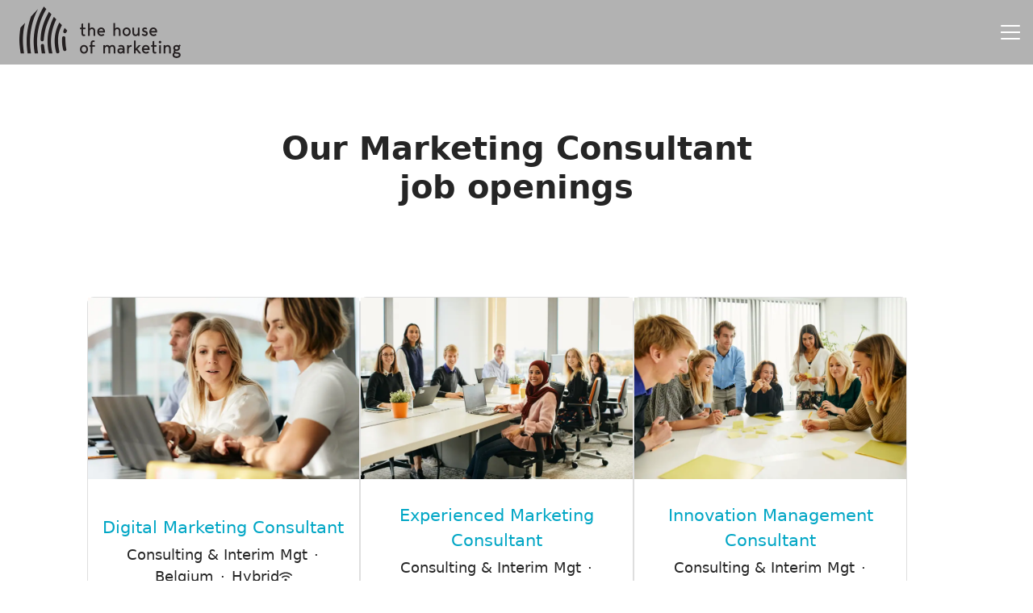

--- FILE ---
content_type: text/html; charset=utf-8
request_url: https://careers.thom.eu/pages/employees
body_size: 18954
content:
<!DOCTYPE html>

<html
  lang="en-GB"
  dir="ltr"
  class="h-screen"
>
  <head>
    <script src="https://assets-aws.teamtailor-cdn.com/assets/packs/js/cookies-a135f52d0a68c93f4012.js" crossorigin="anonymous" data-turbo-track="reload" nonce="" defer="defer" integrity="sha384-0sL6GTF8sTKsSFPNxAGm6429n1teKKhy573MDp74v/UIVHe/z//4JrnBZWLBIJZQ"></script>
<script src="https://assets-aws.teamtailor-cdn.com/assets/packs/js/601-7d3383e7a375dc1aaa1b.js" crossorigin="anonymous" data-turbo-track="reload" nonce="" defer="defer" integrity="sha384-l5I801Pjg1EBg2KQZqeHOLGUzdhI7+PBvRsMqdEOUrzi+WANH250/E7d/ntAKPkC"></script>
<script src="https://assets-aws.teamtailor-cdn.com/assets/packs/js/8559-d931dd583b4bb79d0e2a.js" crossorigin="anonymous" data-turbo-track="reload" nonce="" defer="defer" integrity="sha384-9pmZ0INZG4vdr7arMaCamElHv26NrYEKOvqhf9yjMS5zyzkA40w7ExDWqxGcv2vE"></script>
<script src="https://assets-aws.teamtailor-cdn.com/assets/packs/js/7107-2c8b0452b1096d40d889.js" crossorigin="anonymous" data-turbo-track="reload" nonce="" defer="defer" integrity="sha384-F6jpFzRjsKwuSo3AQM4sFVxNTUvURcCz99PinP+Ioe6ku9FF/btyL6hHI9n3qsl9"></script>
<script src="https://assets-aws.teamtailor-cdn.com/assets/packs/js/7328-d401e606fb75606f5ed6.js" crossorigin="anonymous" data-turbo-track="reload" nonce="" defer="defer" integrity="sha384-p0L2eTbL6W9KU9kp+a5ZiPFo/LooZDf3V5bViSUzLy1aNO65oNK3BhaQyGgC1Da/"></script>
<script src="https://assets-aws.teamtailor-cdn.com/assets/packs/js/1339-acb744ebb7213e308b52.js" crossorigin="anonymous" data-turbo-track="reload" nonce="" defer="defer" integrity="sha384-ATyIfD1z2L2A8dal0As3cnD5iXyMSbvYEu/yoyMeIIDro7wgQ1NQU10/aI/5I1zB"></script>
<script src="https://assets-aws.teamtailor-cdn.com/assets/packs/js/careersite-4ba68538245331f50716.js" crossorigin="anonymous" data-turbo-track="reload" nonce="" defer="defer" integrity="sha384-Jw3u3iUxD016F+BEz0e9axI10PCI9LHZREtSWs/nr480PoKLxJZCn5JkN2vc17+F"></script>
<script src="https://assets-aws.teamtailor-cdn.com/assets/packs/js/4254-c45eea0ea8a6e7fbe408.js" crossorigin="anonymous" data-turbo-track="reload" nonce="" defer="defer" integrity="sha384-apFmoAEVdGUqGEoR1Nm41DSwOTXZzwghwLCdRgTnXOu0tfFK3Fa/hBBCV7G0v2h8"></script>
<script src="https://assets-aws.teamtailor-cdn.com/assets/packs/js/8454-e660b5c793efc07457dc.js" crossorigin="anonymous" data-turbo-track="reload" nonce="" defer="defer" integrity="sha384-dGFXkTHDjzQntcGqSSnoJx1fghvXUfT/FblSy/fbsoR5GK/y4zwSXGBuC8kTUS0h"></script>
<script src="https://assets-aws.teamtailor-cdn.com/assets/packs/js/font-awesome-d93dcae92dfe0efb796e.js" crossorigin="anonymous" data-turbo-track="reload" nonce="" defer="defer" integrity="sha384-sgVCsKWBVlfrJgIFsdlR2hm5bWFvxj4FMh2tADpdMYjjg08BCPEMHpJBGn7LdVlS"></script>
<script src="https://assets-aws.teamtailor-cdn.com/assets/packs/js/runtime-0e892dac948fe901eb65.js" crossorigin="anonymous" data-turbo-track="reload" nonce="" integrity="sha384-8N+lfc8L8KY56khZR3OcDsthSNMfwvbCLositGOWkZSNALCHp+O4e286Y0/w5nfw"></script>
<script src="https://assets-aws.teamtailor-cdn.com/assets/packs/js/5217-d722161248a86ef021eb.js" crossorigin="anonymous" data-turbo-track="reload" nonce="" integrity="sha384-3uhEwc9uRPhLRiFZuyE1+fXG2cPfzR9U79Emaqi+mAfXU4IoMzhLyJlcm/7r1wQE"></script>
<script src="https://assets-aws.teamtailor-cdn.com/assets/packs/js/google-tag-manager-672e757ebfd51b27b116.js" crossorigin="anonymous" data-turbo-track="reload" nonce="" integrity="sha384-zK5UsZvpmIooHdW107KWtdUaBxiK2LeYM7IOl81Sv1yYLWsTrUZxtJG1//cLnFu4"></script>

    <link rel="stylesheet" crossorigin="anonymous" href="https://assets-aws.teamtailor-cdn.com/assets/packs/css/careersite-86504ba7.css" data-turbo-track="reload" media="all" integrity="sha384-HK4YkGpOA0IQj2s9mL/ERdBezOzgABUeUAEoMAOYG8PX03yxn1EAP/IQbPhbB5L6" />

      <script>
  (function(w,d,s,l,i){w[l]=w[l]||[];w[l].push({'gtm.start':
  new Date().getTime(),event:'gtm.js'});var f=d.getElementsByTagName(s)[0],
  j=d.createElement(s),dl=l!='dataLayer'?'&l='+l:'';j.async=true;j.src=
  'https://www.googletagmanager.com/gtm.js?id='+i+dl;f.parentNode.insertBefore(j,f);
  })(window,document,'script','dataLayer','GTM-MN2K3TP');
</script>

      <script nonce="" type="text/plain" data-cookie-type="marketing" async src="https://www.googletagmanager.com/gtag/js?id=G-443VJZTHSR"></script>
<script nonce="">
  window.dataLayer = window.dataLayer || [];
  function gtag(){dataLayer.push(arguments);}
  gtag('js', new Date());
  gtag('config', 'G-443VJZTHSR');
</script>
<script type="module" nonce="">
  let isInitialLoad = true;
  document.addEventListener('turbo:load', () => {
    if (isInitialLoad){isInitialLoad = false; return;}
    gtag('config', 'G-443VJZTHSR', {
      page_path: window.location.pathname,
    });
  });
</script>


    <meta name="viewport" content="width=device-width, initial-scale=1">

    <meta name="turbo-cache-control" content="">

    <meta name="turbo-prefetch" content="false">

    <title>Employees - The House of Marketing</title>

    <meta name="csrf-param" content="authenticity_token" />
<meta name="csrf-token" content="Ly8fW5cpZ8NaK3zVkqSeSMPtECNZXtipqZYOGLE_pjyUnvTFWqSkYh33dT1EtwdQk8S-zpKohAIRrbqew9OGOw" />
    

    
    <link rel='icon' type='image/png' href='https://images.teamtailor-cdn.com/images/s3/teamtailor-production/favicon-v3/image_uploads/05de2624-4c74-4abb-b7d4-c14263eee99f/original.png'><link rel='apple-touch-icon' href='https://images.teamtailor-cdn.com/images/s3/teamtailor-production/favicon_apple-v3/image_uploads/05de2624-4c74-4abb-b7d4-c14263eee99f/original.png' sizes='180x180'>
    <meta name="description" content="" />
    <meta name="keywords" content="Job opportunities, Jobs, Career, Career site" />
    
    
    
    <link rel="alternate" type="application/rss+xml" title="Blog Posts" href="/blog/posts.rss" /><link rel="alternate" type="application/rss+xml" title="Jobs" href="/jobs.rss" />

    <meta property="og:locale" content="en_GB" />
    <meta property="og:type" content="article" />
    <meta property="og:title" content="Employees - The House of Marketing" />
    <meta property="og:site_name" content="The House of Marketing" />
    <meta property="og:url" content="https://careers.thom.eu/pages/employees" />
    <meta property="og:description" content="" />
    
        <meta property="og:image" content="https://screenshots.teamtailor-cdn.com/fe040ea4-73e5-4219-b9fd-bc863d1eb54c-facebook.png?update=1765463717" />
        <meta property="og:image:width" content="1200" />
        <meta property="og:image:height" content="630" />

        <meta name="twitter:card" content="summary_large_image" />
        <meta name="twitter:image" content="https://screenshots.teamtailor-cdn.com/fe040ea4-73e5-4219-b9fd-bc863d1eb54c-twitter.png?update=1765463717" />
        <meta name="twitter:title" content="Employees - The House of Marketing" />
        <meta name="twitter:description" content="" />
      
    
    

    <style media="all">
  :root {
    --company-primary-bg-color: 255, 255, 255;
    --company-secondary-bg-color: 0, 166, 197;
    --company-secondary-bg-light-5-color: 0, 187, 222;
    --company-secondary-bg-fallback-color: 0, 166, 197;
    --company-primary-text-color: 37, 37, 37;
    --company-primary-text-dark-5-color: 24, 24, 24;
    --company-primary-text-dark-10-color: 11, 11, 11;
    --company-primary-text-light-50-color: 164, 164, 164;
    --company-primary-text-light-77-color: 233, 233, 233;
    --company-secondary-text-color: 255, 255, 255;
    --company-secondary-text-light-5-color: 255, 255, 255;
    --company-secondary-text-light-15-color: 255, 255, 255;
    --company-link-color: 0, 166, 197;
    --company-link-color-on-white: 0, 123, 146;
    --company-color: 0, 166, 197;

    --company-button-text-color: 255, 255, 255;
    --company-button-bg-color: 0, 166, 197;

    --company-button-bg-light-5-color: 0, 187, 222;
    --company-button-bg-light-15-color: 18, 218, 255;

    --company-border-radius: 40px;

    --company-header-font-family: ;
    --company-header-font-weight: 700;
    --company-body-font-family: ;
    --company-body-font-weight: 400;
  }
    
</style>

  <meta name="theme-color" content="#00a6c5">

    


  </head>

  <body class="font-company-body min-h-screen flex flex-col text-company-primary bg-company-primary overflow-x-clip company-link-style--underline pages show" data-controller="careersite--ready careersite--referrer-cookie careersite--preload" data-careersite--referrer-cookie-disabled-value="false" data-careersite--ready-in-editor-value="false" data-block-scripts="true">
    
    
<noscript><iframe src="https://www.googletagmanager.com/ns.html?id=GTM-MN2K3TP"
height="0" width="0" style="display:none;visibility:hidden"></iframe></noscript>


      <dialog data-controller="common--cookies--alert" data-common--cookies--alert-block-scripts-value="true" data-common--cookies--alert-takeover-modal-value="false" data-common--cookies--alert-show-cookie-widget-value="true" class="company-links fixed shadow-form w-auto items-center rounded p-4 bg-company-primary text-company-primary overflow-y-auto border-none max-h-[80vh] z-cookie-alert lg:gap-x-6 lg:max-h-[calc(100vh-40px)] flex-col inset-x-4 bottom-4 mb-0 mt-auto justify-between !translate-y-0 !top-0 lg:p-10 lg:flex-row lg:inset-x-[40px] lg:mb-6">

    <div class="w-full max-w-screen-xl overflow-y-auto">
      <h2 class="font-bold block text-md mb-2">This website uses cookies to ensure you get the best experience.</h2>

      <p class="mb-2">
        The House of Marketing and our selected partners use cookies and similar technologies (together “cookies”) that are necessary to present this website, and to ensure you get the best experience of it.

          If you consent to it, we will also use cookies for analytics and marketing purposes.
      </p>

      <p class="mb-2">See our <a class='company-link' href='https://careers.thom.eu/cookie-policy'>Cookie Policy</a> to read more about the cookies we set.</p>

      <p>You can withdraw and manage your consent at any time, by clicking “Manage cookies” at the bottom of each website page.</p>
</div>
    <div
      class="
        flex flex-col items-center gap-[10px] mt-6 flex-shrink-0 mb-2 w-full
        md:flex-row md:w-auto lg:flex-col
      "
    >
      <button class="careersite-button w-full" aria-label="Accept all cookies" data-action="click-&gt;common--cookies--alert#acceptAll">Accept all cookies</button>

        <button class="careersite-button w-full" aria-label="Decline all non-necessary cookies" data-action="click-&gt;common--cookies--alert#disableAll">Decline all non-necessary cookies</button>

      <button class="careersite-button w-full" aria-label="Cookie preferences" data-action="click-&gt;common--cookies--alert#openPreferences">Cookie preferences</button>
    </div>
</dialog>

      <dialog data-controller="common--cookies--preferences" data-common--cookies--preferences-checked-categories-value="[]" data-action="open-cookie-preferences@window-&gt;common--cookies--preferences#open" class="company-links bg-company-primary text-company-primary shadow-form inset-x-4 mb-4 rounded max-w-screen-sm p-4 overflow-auto max-h-[80vh] z-cookie-alert backdrop:bg-[rgba(0,0,0,0.6)] sm:p-10 sm:mb-auto fixed top-2">
  <div class="mb-5 text-center;">
    <h1 class="font-bold mb-2 text-lg">Select which cookies you accept</h1>
    <p class="text-left mb-2">On this site, we always set cookies that are strictly necessary, meaning they are necessary for the site to function properly.</p>
    <p class="text-left mb-2">If you consent to it, we will also set other types of cookies. You can provide or withdraw your consent to the different types of cookies using the toggles below. You can change or withdraw your consent at any time, by clicking the link “Manage Cookies”, which is always available at the bottom of the site.</p>
    <p class="text-left">To learn more about what the different types of cookies do, how your data is used when they are set etc, see our <a href='https://careers.thom.eu/cookie-policy'>Cookie Policy</a>.</p>
  </div>

  <div class="mb-10 text-sm leading-snug">
    <div class="flex mb-3 items-start sm:mb-5 cursor-default" data-preference-type="strictly_necessary">
  <div class="label-switch label-switch--disabled">
    <input type="checkbox" disabled="disabled" id="strictly_necessary" checked="checked" class="peer">

    <div class="checkbox peer-focus:ring-2 peer-focus:ring-blue-600"></div>
</div>
  <div class="ml-4 flex flex-col">
    <label class="font-semibold" for="strictly_necessary">Strictly necessary</label>

    <p>These cookies are necessary to make the site work properly, and are always set when you visit the site.</p>

      <span>
        <strong>Vendors</strong>
        <span>Teamtailor</span>
      </span>
</div></div>

    <div class="flex mb-3 items-start sm:mb-5" data-preference-type="analytics">
  <div class="label-switch">
    <input type="checkbox" id="analytics" class="peer" data-common--cookies--preferences-target="categoryInput" data-action="input-&gt;common--cookies--preferences#handleCategoryToggle">

    <div class="checkbox peer-focus:ring-2 peer-focus:ring-blue-600"></div>
</div>
  <div class="ml-4 flex flex-col">
    <label class="font-semibold cursor-pointer" for="analytics">Analytics</label>

    <p>These cookies collect information to help us understand how the site is being used.</p>

      <span>
        <strong>Vendors</strong>
        <span>Teamtailor</span>
      </span>
</div></div>

    

    <div class="flex mb-3 items-start sm:mb-5" data-preference-type="marketing">
  <div class="label-switch">
    <input type="checkbox" id="marketing" class="peer" data-common--cookies--preferences-target="categoryInput" data-action="input-&gt;common--cookies--preferences#handleCategoryToggle">

    <div class="checkbox peer-focus:ring-2 peer-focus:ring-blue-600"></div>
</div>
  <div class="ml-4 flex flex-col">
    <label class="font-semibold cursor-pointer" for="marketing">Marketing</label>

    <p>These cookies are used to make advertising messages more relevant to you. In some cases, they also deliver additional functions on the site.</p>

      <span>
        <strong>Vendors</strong>
        <span>Google</span>
      </span>
</div></div>
  </div>

  <div class="flex flex-col items-center gap-6">
    <button class="careersite-button w-full" data-action="click-&gt;common--cookies--preferences#handleAccept">Accept these cookies</button>

    <button class="careersite-button w-full" data-action="click-&gt;common--cookies--preferences#handleDecline">Decline all non-necessary cookies</button>
  </div>
</dialog>


    <a href="#main-content" class="careersite-button min-w-[13.75rem] group 
          absolute top-0 left-0 py-2 px-4 z-[50] transform
          -translate-y-full -translate-x-full focus:translate-y-2 focus:translate-x-2 transition">
  <span class="flex items-center justify-center gap-x-3">
    
    <span class="truncate">Skip to main content</span>

      <i class="transition duration-200 transform fas mt-[-1px] fa-chevron-right group-hover:translate-x-1 rtl:group-hover:-translate-x-1 rtl:-scale-x-100"></i>
  </span>
</a>

      
<header class="header z-career-header flex w-full h-20   hover:after:top-0 !relative" data-section-model="header" style="--navigation-highlight-color: #00a6c5;">
  <div
  class="
    absolute md:inset-0 md:flex md:items-center md:justify-start w-full
    md:mx-6 md:relative
  "
>
        
<a class="relative h-[72px] flex items-center justify-center text-center focus-visible-header" id="ea9697303f0cad25abaa30c15def77a13" data-test="company-logo" data-turbo-permanent="true" href="https://careers.thom.eu/">
    <img alt="The House of Marketing career site" class="mx-auto max-w-[180px] sm:max-w-[200px] max-h-[90%]" src="https://images.teamtailor-cdn.com/images/s3/teamtailor-production/logotype-v3/image_uploads/f9d2af0b-67ac-4c92-af4b-b6c5c7f25665/original.png" />
</a>

</div>

<div class="flex-grow hidden md:block"></div>

<div class="flex items-center h-full flex-row-reverse">
            <div class="flex items-center h-full ltr:ml-2 rtl:mr-2" data-controller="common--header--menu" data-common--header--menu-open-value="false" data-test="header-menu">
  <button
    class="
      relative flex items-center gap-4 px-4 no-underline cursor-pointer h-14
      sm:w-auto bg-opacity-80 sm:bg-transparent z-career-header-menu-button
      focus-visible-header
    "
    aria-expanded="false"
    data-action="click->common--header--menu#toggle"
    data-common--header--menu-target="button"
  >
    <span class="header-menu-burger" data-common--header--menu-target="burger">
        <span class="header-menu-burger__item"></span>
        <span class="header-menu-burger__item"></span>
        <span class="header-menu-burger__item"></span>
        <span class="header-menu-burger__item"></span>
    </span>

    <span class="sr-only">Career menu</span>
  </button>

  <div
    class="
      absolute inset-0 hidden w-full h-screen py-20 m-0 overflow-y-auto
      bottom header__nav z-career-header-menu-content
    "
    data-common--header--menu-target="menu"
  >
    <nav class="w-full main-nav-menu sm:h-full">
      <ul class="w-full sm:py-12">
          <li>
            <a class="text-xl sm:text-4xl py-3 px-8 sm:px-[20%] block font-bold w-full no-underline hover:bg-gradient-header focus-visible:outline-none focus-visible:bg-gradient-header rtl:degree-[90deg]" href="https://careers.thom.eu/jobs">Jobs</a>
</li>      </ul>
    </nav>

    <div class="flex flex-col items-end px-8 py-8 overflow-auto md:max-h-full scrollbar-hide sm:text-right sm:fixed top-16 ltr:right-8 rtl:left-8 sm:px-0 sm:py-0">
      <span class="text-lg font-bold">
        Employee
      </span>

      <a class="hover:underline focus-visible-header self-end" href="https://app.teamtailor.com/companies/ZDkmXkWduPA@eu/dashboard">Log in as employee</a>

          <div class="flex flex-col main-nav-companies">
            <span class="self-end mt-12 text-lg font-bold">
              Customer Collective
            </span>

              <a class="hover:underline focus-visible-header self-end" href="https://careers.customercollective.eu">Customer Collective</a>
              <a class="hover:underline focus-visible-header self-end" href="https://dignify.teamtailor.com">Dignify</a>
              <a class="hover:underline focus-visible-header self-end" href="https://fightclub.teamtailor.com">Fightclub</a>
              <a class="hover:underline focus-visible-header self-end" href="https://careers.thom.eu">The House of Marketing</a>
          </div>

        <span class="mt-12 text-lg font-bold">
          Candidate
        </span>
        <a class="hover:underline focus-visible-header self-end" href="https://careers.thom.eu/connect/login">Log in to Connect</a>

        <span class="mt-12 text-lg font-bold">Homepage</span>
        <a class="hover:underline focus-visible-header self-end" href="https://thom.eu/">thom.eu</a>
</div>  </div>
</div>


</div>
</header>

<main class="flex flex-col flex-grow" id="main-content">
  
    
  <section id="section-54622817" style="--block-base-text-color: var(--company-primary-text-color);--block-base-link-color: var(--company-link-color);--block-base-background-color: var(--company-primary-bg-color);--block-base-highlight-color: var(--company-color);" class="block--jobs   block-padding bg-block-preset-primary bg-company-primary text-company-primary" data-section-route="section" data-section-model="54622817" data-section-name="jobs">
    <turbo-frame id="jobs_list">





  <div class="w-full text-lg relative block-px" data-layout="card-image" data-controller="blocks--jobs" data-blocks--jobs-show-map-value="false" data-blocks--jobs-split-view-value="false" data-blocks--jobs-language-code-value="en-GB" data-blocks--jobs-first-block-value="true" data-blocks--jobs-overflow-auto-class="lg:overflow-auto" data-blocks--jobs-overflow-hidden-class="lg:overflow-hidden" data-blocks--jobs-sibling-element-padding-class="lg:[&amp;.bg-block-preset-primary:not(.keep-block-padding)]:!pt-20" data-blocks--jobs-disabled-map-view-toggle-class="cursor-not-allowed" id="jobs">
      <div class="block-px jobs-text">
        <div class="mb-15 md:mb-18 lg:mb-20 mx-auto block-max-w--sm">
          <h1 class="text-4xl text-center font-company-header text-block-title">Our Marketing Consultant job openings</h1>
          
</div></div>
    <div class="relative" data-blocks--jobs-target="jobsContainer">


        <div class="bg-company-primary relative z-career-jobs-list lg:col-span-2 pt-4 lg:pt-8" data-blocks--jobs-target="jobsListContainer">

          <div>
              <div class="mx-auto text-lg block-max-w--md">
    <ul class="block-grid" id="jobs_list_container">
        <li
  class="
    block-grid-item border border-block-base-text border-opacity-15
    min-h-[22.5rem] items-center justify-center rounded relative
    z-career-job-card-image
  "
>
  <a class="block h-full w-full hover:bg-primary-text-background overflow-hidden group" data-turbo="false" href="https://careers.thom.eu/jobs/5728097-digital-marketing-consultant">
    <div class="relative w-full overflow-hidden pb-2/3">
      <div
        class="
          absolute inset-0 transition-transform duration-200 origin-center
          transform bg-block-base-text bg-opacity-15 group-hover:scale-105
        "
      >
          <figure>
  <picture>
    <source srcset="https://images.teamtailor-cdn.com/images/s3/teamtailor-production/user_picture_800-v9/image_uploads/464d6be2-46bc-491e-8acb-19f2b178c75a/original.jpeg?outputFormat=webp" type="image/webp">

    <img src="https://images.teamtailor-cdn.com/images/s3/teamtailor-production/user_picture_800-v9/image_uploads/464d6be2-46bc-491e-8acb-19f2b178c75a/original.jpeg" alt="Digital Marketing Consultant image" loading="lazy" class="w-full">
</picture>
  
</figure>
      </div>
    </div>

    <div class="flex flex-col justify-center p-3 text-center min-h-[11.25rem]">
      <span
        class="text-block-base-link company-link-style hyphens-auto"
        title="Digital Marketing Consultant"
      >
        Digital Marketing Consultant
      </span>

      <div class="mt-1 text-md">
        
<span>Consulting &amp; Interim Mgt</span>

  <span class="mx-[2px]">&middot;</span>

    <span>Belgium</span>

    <span class="mx-[2px]">&middot;</span>
  <span class="inline-flex items-center gap-x-2">
    Hybrid
    <i class="w-4 h-5 text-xs fas fa-wifi"></i>
</span>
      </div>
    </div>
</a></li>

        <li
  class="
    block-grid-item border border-block-base-text border-opacity-15
    min-h-[22.5rem] items-center justify-center rounded relative
    z-career-job-card-image
  "
>
  <a class="block h-full w-full hover:bg-primary-text-background overflow-hidden group" data-turbo="false" href="https://careers.thom.eu/jobs/5264926-experienced-marketing-consultant">
    <div class="relative w-full overflow-hidden pb-2/3">
      <div
        class="
          absolute inset-0 transition-transform duration-200 origin-center
          transform bg-block-base-text bg-opacity-15 group-hover:scale-105
        "
      >
          <figure>
  <picture>
    <source srcset="https://images.teamtailor-cdn.com/images/s3/teamtailor-production/user_picture_800-v9/image_uploads/e41cbe99-06eb-4eb8-a01e-25e8a1fce43e/original.jpeg?outputFormat=webp" type="image/webp">

    <img src="https://images.teamtailor-cdn.com/images/s3/teamtailor-production/user_picture_800-v9/image_uploads/e41cbe99-06eb-4eb8-a01e-25e8a1fce43e/original.jpeg" alt="Experienced Marketing Consultant image" loading="lazy" class="w-full">
</picture>
  
</figure>
      </div>
    </div>

    <div class="flex flex-col justify-center p-3 text-center min-h-[11.25rem]">
      <span
        class="text-block-base-link company-link-style hyphens-auto"
        title="Experienced Marketing Consultant"
      >
        Experienced Marketing Consultant
      </span>

      <div class="mt-1 text-md">
        
<span>Consulting &amp; Interim Mgt</span>

  <span class="mx-[2px]">&middot;</span>

    <span>Belgium</span>

    <span class="mx-[2px]">&middot;</span>
  <span class="inline-flex items-center gap-x-2">
    Hybrid
    <i class="w-4 h-5 text-xs fas fa-wifi"></i>
</span>
      </div>
    </div>
</a></li>

        <li
  class="
    block-grid-item border border-block-base-text border-opacity-15
    min-h-[22.5rem] items-center justify-center rounded relative
    z-career-job-card-image
  "
>
  <a class="block h-full w-full hover:bg-primary-text-background overflow-hidden group" data-turbo="false" href="https://careers.thom.eu/jobs/4578797-innovation-management-consultant">
    <div class="relative w-full overflow-hidden pb-2/3">
      <div
        class="
          absolute inset-0 transition-transform duration-200 origin-center
          transform bg-block-base-text bg-opacity-15 group-hover:scale-105
        "
      >
          <figure>
  <picture>
    <source srcset="https://images.teamtailor-cdn.com/images/s3/teamtailor-production/user_picture_800-v9/image_uploads/e9ad620a-6223-44f5-a30e-89781cf04b94/original.jpeg?outputFormat=webp" type="image/webp">

    <img src="https://images.teamtailor-cdn.com/images/s3/teamtailor-production/user_picture_800-v9/image_uploads/e9ad620a-6223-44f5-a30e-89781cf04b94/original.jpeg" alt="Innovation Management Consultant image" loading="lazy" class="w-full">
</picture>
  
</figure>
      </div>
    </div>

    <div class="flex flex-col justify-center p-3 text-center min-h-[11.25rem]">
      <span
        class="text-block-base-link company-link-style hyphens-auto"
        title="Innovation Management Consultant"
      >
        Innovation Management Consultant
      </span>

      <div class="mt-1 text-md">
        
<span>Consulting &amp; Interim Mgt</span>

  <span class="mx-[2px]">&middot;</span>

    <span>Belgium</span>

    <span class="mx-[2px]">&middot;</span>
  <span class="inline-flex items-center gap-x-2">
    Hybrid
    <i class="w-4 h-5 text-xs fas fa-wifi"></i>
</span>
      </div>
    </div>
</a></li>

        <li
  class="
    block-grid-item border border-block-base-text border-opacity-15
    min-h-[22.5rem] items-center justify-center rounded relative
    z-career-job-card-image
  "
>
  <a class="block h-full w-full hover:bg-primary-text-background overflow-hidden group" data-turbo="false" href="https://careers.thom.eu/jobs/4578753-customer-experience-consultant">
    <div class="relative w-full overflow-hidden pb-2/3">
      <div
        class="
          absolute inset-0 transition-transform duration-200 origin-center
          transform bg-block-base-text bg-opacity-15 group-hover:scale-105
        "
      >
          <figure>
  <picture>
    <source srcset="https://images.teamtailor-cdn.com/images/s3/teamtailor-production/user_picture_800-v9/image_uploads/031956f6-5a35-4791-8205-d72c12616b08/original.jpeg?outputFormat=webp" type="image/webp">

    <img src="https://images.teamtailor-cdn.com/images/s3/teamtailor-production/user_picture_800-v9/image_uploads/031956f6-5a35-4791-8205-d72c12616b08/original.jpeg" alt="Customer Experience Consultant image" loading="lazy" class="w-full">
</picture>
  
</figure>
      </div>
    </div>

    <div class="flex flex-col justify-center p-3 text-center min-h-[11.25rem]">
      <span
        class="text-block-base-link company-link-style hyphens-auto"
        title="Customer Experience Consultant"
      >
        Customer Experience Consultant
      </span>

      <div class="mt-1 text-md">
        
<span>Consulting &amp; Interim Mgt</span>

  <span class="mx-[2px]">&middot;</span>

    <span>Belgium</span>

    <span class="mx-[2px]">&middot;</span>
  <span class="inline-flex items-center gap-x-2">
    Hybrid
    <i class="w-4 h-5 text-xs fas fa-wifi"></i>
</span>
      </div>
    </div>
</a></li>

        <li
  class="
    block-grid-item border border-block-base-text border-opacity-15
    min-h-[22.5rem] items-center justify-center rounded relative
    z-career-job-card-image
  "
>
  <a class="block h-full w-full hover:bg-primary-text-background overflow-hidden group" data-turbo="false" href="https://careers.thom.eu/jobs/3658910-digital-product-consultant">
    <div class="relative w-full overflow-hidden pb-2/3">
      <div
        class="
          absolute inset-0 transition-transform duration-200 origin-center
          transform bg-block-base-text bg-opacity-15 group-hover:scale-105
        "
      >
          <figure>
  <picture>
    <source srcset="https://images.teamtailor-cdn.com/images/s3/teamtailor-production/user_picture_800-v9/image_uploads/e41cbe99-06eb-4eb8-a01e-25e8a1fce43e/original.jpeg?outputFormat=webp" type="image/webp">

    <img src="https://images.teamtailor-cdn.com/images/s3/teamtailor-production/user_picture_800-v9/image_uploads/e41cbe99-06eb-4eb8-a01e-25e8a1fce43e/original.jpeg" alt="Digital Product Consultant image" loading="lazy" class="w-full">
</picture>
  
</figure>
      </div>
    </div>

    <div class="flex flex-col justify-center p-3 text-center min-h-[11.25rem]">
      <span
        class="text-block-base-link company-link-style hyphens-auto"
        title="Digital Product Consultant"
      >
        Digital Product Consultant
      </span>

      <div class="mt-1 text-md">
        
<span>Consulting &amp; Interim Mgt</span>

  <span class="mx-[2px]">&middot;</span>

    <span>Belgium</span>

    <span class="mx-[2px]">&middot;</span>
  <span class="inline-flex items-center gap-x-2">
    Hybrid
    <i class="w-4 h-5 text-xs fas fa-wifi"></i>
</span>
      </div>
    </div>
</a></li>

</ul></div>

          </div>


</div>
        <div class="flex justify-center mx-auto mt-12 lg:col-span-2">
          <a href="/jobs?department_id=155331" class="careersite-button min-w-[13.75rem] group" data-turbo="false">
  <span class="flex items-center justify-center gap-x-3">
    
    <span class="truncate">All jobs</span>

      <i class="transition duration-200 transform fas mt-[-1px] fa-chevron-right group-hover:translate-x-1 rtl:group-hover:-translate-x-1 rtl:-scale-x-100"></i>
  </span>
</a>
        </div>
</div></div></turbo-frame>
</section>
  
  <section id="section-54622818" style="--block-base-text-color: var(--company-primary-text-color);--block-base-link-color: var(--company-link-color);--block-base-background-color: var(--company-primary-bg-color);--block-base-highlight-color: var(--company-color);" class="block--timeline   block-padding bg-block-preset-primary bg-company-primary text-company-primary" data-section-route="section" data-section-model="54622818" data-section-sub-type="ContentBlock::Timeline" data-section-name="timeline">
    <div class="text-lg company-links">
  <div class="block-px">
    <div class="mx-auto mb-10 block-max-w--md">
      <h2 class="text-4xl text-center text-block-title font-company-header break-words">Our Hiring process</h2>
      
    </div>
  </div>

    <div class="relative flex overflow-x-auto pb-4 snap snap-x snap-mandatory sm:no-snap relative px-3 sm:px-8 items-start">
    <div class="relative w-[96%] sm:w-[350px] px-4 flex-shrink-0 snap-center sm:px-6">
      <div class="flex items-center">
        
        <span class="flex-shrink-0 size-2 mx-3 rounded-full bg-block-base-highlight"></span>
        <span class="w-full -mr-8 h-[2px] bg-block-base-text bg-opacity-15"></span>
      </div>

      <div class="mt-8">
        <h3 class="text-xl font-semibold">💻Online Application</h3>
        <div class="mt-2 prose"><p>Submit your CV online. Don't forget to answer our marketing questions, as they serve as your motivation to work with us!</p></div>
      </div>
</div>    <div class="relative w-[96%] sm:w-[350px] px-4 flex-shrink-0 snap-center sm:px-6">
      <div class="flex items-center">
        <span class="uppercase text-sm font-bold tracking-widest flex-shrink-0">1-2 weeks</span>
        <span class="flex-shrink-0 size-2 mx-3 rounded-full bg-block-base-highlight"></span>
        <span class="w-full -mr-8 h-[2px] bg-block-base-text bg-opacity-15"></span>
      </div>

      <div class="mt-8">
        <h3 class="text-xl font-semibold">📞Introduction call</h3>
        <div class="mt-2 prose"><p>After a scan of your application, we have a first conversation to check if you meet the profile of a THoMer.</p></div>
      </div>
</div>    <div class="relative w-[96%] sm:w-[350px] px-4 flex-shrink-0 snap-center sm:px-6">
      <div class="flex items-center">
        <span class="uppercase text-sm font-bold tracking-widest flex-shrink-0">1-2 weeks</span>
        <span class="flex-shrink-0 size-2 mx-3 rounded-full bg-block-base-highlight"></span>
        <span class="w-full -mr-8 h-[2px] bg-block-base-text bg-opacity-15"></span>
      </div>

      <div class="mt-8">
        <h3 class="text-xl font-semibold">🧠2nd interview</h3>
        <div class="mt-2 prose"><p>In this second interview, we challenge you&nbsp; to show us your marketing knowledge and analytical skills.</p></div>
      </div>
</div>    <div class="relative w-[96%] sm:w-[350px] px-4 flex-shrink-0 snap-center sm:px-6">
      <div class="flex items-center">
        <span class="uppercase text-sm font-bold tracking-widest flex-shrink-0">1 week</span>
        <span class="flex-shrink-0 size-2 mx-3 rounded-full bg-block-base-highlight"></span>
        <span class="w-full -mr-8 h-[2px] bg-block-base-text bg-opacity-15"></span>
      </div>

      <div class="mt-8">
        <h3 class="text-xl font-semibold">🤔Briefing of the case</h3>
        <div class="mt-2 prose"><p>After the 2nd interview, we challenge you with a marketing case. You have 1 week to come up with a solution for your challenging, real-life case!</p></div>
      </div>
</div>    <div class="relative w-[96%] sm:w-[350px] px-4 flex-shrink-0 snap-center sm:px-6">
      <div class="flex items-center">
        <span class="uppercase text-sm font-bold tracking-widest flex-shrink-0">1 week</span>
        <span class="flex-shrink-0 size-2 mx-3 rounded-full bg-block-base-highlight"></span>
        <span class="w-full -mr-8 h-[2px] bg-block-base-text bg-opacity-15"></span>
      </div>

      <div class="mt-8">
        <h3 class="text-xl font-semibold">🚀Personal case day</h3>
        <div class="mt-2 prose"><p>Meet the jury! Time to present your case to our team! They will challenge your concept and ask additional follow-up questions</p></div>
      </div>
</div>    <div class="relative w-[96%] sm:w-[350px] px-4 flex-shrink-0 snap-center sm:px-6">
      <div class="flex items-center">
        <span class="uppercase text-sm font-bold tracking-widest flex-shrink-0">1-2 weeks</span>
        <span class="flex-shrink-0 size-2 mx-3 rounded-full bg-block-base-highlight"></span>
        <span class="w-full -mr-8 h-[2px] bg-block-base-text bg-opacity-15"></span>
      </div>

      <div class="mt-8">
        <h3 class="text-xl font-semibold">💼Contract</h3>
        <div class="mt-2 prose"><p>You did it! After a positive result, we offer you a position to become a THoMer🎉</p></div>
      </div>
</div></div>
</div>

</section>
  
  <section id="section-33027805" style="--block-base-text-color: var(--company-secondary-text-color);--block-base-link-color: var(--company-secondary-text-color);--block-base-background-color: var(--company-secondary-bg-color);--block-base-highlight-color: var(--company-secondary-text-color);" class="block--workplace   bg-company-secondary text-company-secondary" data-section-route="section" data-section-model="33027805" data-section-name="workplace">
    <div class="md:min-h-[500px] flex flex-col lg:flex-row">
  <div class="w-full flex flex-col items-center justify-center py-20 block-px md:px-15 lg:w-half">
      <h2 class="w-full mb-4 text-4xl text-center text-block-title font-company-header lg:max-w-600">What is in it for you?</h2>

      <div class="prose prose-block block-max-w--sm lg:max-w-600 company-links">
        <ul><li>A unique THoM DNA​ and sparkling culture.</li></ul><ul><li>A <strong>THoMer never walks alone</strong>.&nbsp;<strong></strong><p>Our experts are happy to share their knowledge and experience with you. In addition, you will be coached by your counsellor to help you grow personally and professionally.</p> </li></ul><ul><li>​<strong>Steep learning curve</strong>.&nbsp;Thanks to on-the-job learning at our
clients, internal training opportunities on hard & soft skills and
attractive career paths, you will grow in no time! <ul></ul></li></ul><ul><li>​<strong>Top brands to work for</strong>.&nbsp;We offer marketing opportunities in all types of marketing domains and across a large variety of sectors. <ul></ul></li></ul><p>​</p>
      </div>
</div>
    <div class="w-full lg:w-half">
      
<div class="splide" dir="ltr" data-controller="common--carousel" data-common--carousel-use-container-height-value="true" data-common--carousel-initialize-when-viewport-value="false" data-common--carousel-has-video-value="false" data-common--carousel-autoplay-value="false" data-common--carousel-type-value="loop" data-common--carousel-pagination-value="true" data-common--carousel-arrows-value="true" data-common--carousel-initial-image-index-value="0" data-common--carousel-height-ratio-value="0">
  <div class="splide__track">
    <ul class="splide__list">
          <li class="splide__slide" data-common--carousel-target="item" data-url="https://images.teamtailor-cdn.com/images/s3/teamtailor-production/gallery_picture-v6/image_uploads/82cdc33f-f985-44c8-a401-fbeb7dbc9e6b/original.jpeg">
            <img src="[data-uri]" alt="Workplace image" class="hidden" data-common--carousel-target="image" data-splide-lazy="https://images.teamtailor-cdn.com/images/s3/teamtailor-production/gallery_picture-v6/image_uploads/82cdc33f-f985-44c8-a401-fbeb7dbc9e6b/original.jpeg">
</li>          <li class="splide__slide" data-common--carousel-target="item" data-url="https://images.teamtailor-cdn.com/images/s3/teamtailor-production/gallery_picture-v6/image_uploads/ea3fb16a-6bb8-4f63-8fc6-7cb0a582a56a/original.jpeg">
            <img src="[data-uri]" alt="Workplace image" class="hidden" data-common--carousel-target="image" data-splide-lazy="https://images.teamtailor-cdn.com/images/s3/teamtailor-production/gallery_picture-v6/image_uploads/ea3fb16a-6bb8-4f63-8fc6-7cb0a582a56a/original.jpeg">
</li>          <li class="splide__slide" data-common--carousel-target="item" data-url="https://images.teamtailor-cdn.com/images/s3/teamtailor-production/gallery_picture-v6/image_uploads/77abd1e1-fd09-4a42-8a5b-3207facb6177/original.jpeg">
            <img src="[data-uri]" alt="Workplace image" class="hidden" data-common--carousel-target="image" data-splide-lazy="https://images.teamtailor-cdn.com/images/s3/teamtailor-production/gallery_picture-v6/image_uploads/77abd1e1-fd09-4a42-8a5b-3207facb6177/original.jpeg">
</li>          <li class="splide__slide" data-common--carousel-target="item" data-url="https://images.teamtailor-cdn.com/images/s3/teamtailor-production/gallery_picture-v6/image_uploads/762ad678-bd0d-4559-afe0-436028d0d9ef/original.jpeg">
            <img src="[data-uri]" alt="Workplace image" class="hidden" data-common--carousel-target="image" data-splide-lazy="https://images.teamtailor-cdn.com/images/s3/teamtailor-production/gallery_picture-v6/image_uploads/762ad678-bd0d-4559-afe0-436028d0d9ef/original.jpeg">
</li>
    </ul>
</div></div>
    </div>
</div>
</section>
  
  
  <section id="section-54622823" style="--block-base-text-color: var(--company-primary-text-color);--block-base-link-color: var(--company-link-color);--block-base-background-color: var(--company-primary-bg-color);--block-base-highlight-color: var(--company-color);" class="block--video   block-padding bg-block-preset-primary bg-company-primary text-company-primary" data-section-route="section" data-section-model="54622823" data-section-name="video">
    <div class="text-lg company-links">
  <div class="block-px">
    <div class="mx-auto mb-10 block-max-w--md">
      <h2 class="text-4xl text-center text-block-title font-company-header">Inside THoM: what our people say</h2>
      
    </div>
  </div>

    <div class="lg:px-5">
  <div class="w-full mx-auto block-max-w--lg">
    <div class="flex items-start lg:gap-x-4 lg:items-center">
      <div class="relative flex-col flex-shrink-0 max-w-[96%] snap-center px-2 lg:px-0 lg:flex-row lg:w-full lg:max-w-[60%] xl:max-w-[52%] aspect-video h-auto hidden lg:flex">
        <div data-controller="common--video-player-modal" class="w-full h-auto relative aspect-video lg:flex-shrink-0">
                <button class="group w-full absolute inset-0 rounded no-company-style z-video-poster appearance-none lg:bg-opacity-100" aria-label="Watch the film" data-action="click-&gt;common--video-player-modal#toggleModal">
    <figure>
  <picture>
    <source srcset="https://images.teamtailor-cdn.com/images/s3/teamtailor-production/landscape_16_9-v3/image_uploads/a1458476-90ab-472e-bcfa-f8161c688407/original.png?outputFormat=webp" type="image/webp">

    <img src="https://images.teamtailor-cdn.com/images/s3/teamtailor-production/landscape_16_9-v3/image_uploads/a1458476-90ab-472e-bcfa-f8161c688407/original.png" alt="" loading="lazy" class="object-cover z-video-poster-image w-full h-full rounded overflow-hidden">
</picture>
  
</figure>

    <span class="absolute inset-0 transition-opacity duration-150 bg-black z-video-poster-bg rounded opacity-0 group-hover:opacity-15"></span>
    <span
      class="
        absolute flex items-center justify-center size-16 text-xl text-black
        transition-opacity duration-150 transform -translate-x-8
        -translate-y-8 bg-white rounded-full shadow-form
        group-hover:opacity-100 opacity-90 left-half top-half
        z-video-poster-button
      "
    >
      <i class="fas fa-play fa-fw"></i>
    </span>
</button>


  <template data-common--video-player-modal-target="template">
    <div inert="inert" class="bg-white fixed top-0 left-0 z-modal flex items-center justify-center w-full h-full transform transition-all duration-300 opacity-0 pointer-events-none">
      <div class="mx-2 sm:mx-25 max-h-screen h-auto w-full lg:min-w-screen-md">
        <button type="button" aria-label="Close modal" class="fixed size-16 top-4 right-4 flex justify-center text-3xl p-4 rounded-full text-gray-800 cursor-pointer sm:absolute hover:opacity-75" data-close="true">
          <i class="fal fa-xmark"></i>
</button>
        <div
          class="
            max-w-screen-xl max-h-screen mx-auto my-8 overflow-hidden
            transition duration-200 delay-100 scale-50 rounded
            shadow-form-strong
          "
          data-player-container
        >
          <div class="w-full h-full relative rounded cursor-pointer aspect-video" data-controller="common--video-player" data-common--video-player-aspect-ratio-value="16:9" data-common--video-player-initialize-value="true" data-common--video-player-thumbnail-image-value="false" data-common--video-player-is-external-value="false" data-common--video-player-no-controls-value="false" data-common--video-player-autoplay-value="false" data-common--video-player-hidden-class="!hidden" data-action="stop-all-video-players@window-&gt;common--video-player#stopVideo">
  <div class="group w-full absolute inset-0 rounded no-company-style z-video-poster appearance-none lg:bg-opacity-100 pointer-events-none" data-common--video-player-target="thumbnail">

    <span class="absolute inset-0 transition-opacity duration-150 bg-black z-video-poster-bg rounded opacity-0 group-hover:opacity-15"></span>
    <span
      class="
        absolute flex items-center justify-center size-16 text-xl text-black
        transition-opacity duration-150 transform -translate-x-8
        -translate-y-8 bg-white rounded-full shadow-form
        group-hover:opacity-100 opacity-90 left-half top-half
        z-video-poster-button
      "
    >
      <i class="fas fa-play fa-fw"></i>
    </span>
</div>

    <video class="invisible" preload="metadata" data-common--video-player-target="player">
      <source src="https://videos.teamtailor-cdn.com/tt-videos-production/uploads_converted/video_block/bf4d2a180c76a29d738184a186ac78c0558cf0f8.mp4#t=0.1" type="video/mp4">
</video>
    <template data-common--video-player-target="controlsTemplate">
      <div class="flex flex-col w-full plyr__controls pointer-events-none">
        <div class="flex items-center w-full">
          <button type="button" class="plyr__control pointer-events-auto" aria-label="Play" data-plyr="play">
            <i class="fas fa-pause icon--pressed fa-fw" role="presentation"></i>
            <i class="fas fa-play icon--not-pressed fa-fw" role="presentation"></i>
</button>
          <div class="ml-2 mr-auto plyr__time plyr__time--current pointer-events-auto" aria-label="Current time">
            00:00
</div>
          <button type="button" class="plyr__control pointer-events-auto" aria-label="Mute" data-plyr="mute">
            <i
              class="fas fa-volume-xmark icon--pressed fa-fw"
              role="presentation"
            ></i>

            <i
              class="fas fa-volume icon--not-pressed fa-fw"
              role="presentation"
            ></i>
</button>
          <button type="button" class="plyr__control pointer-events-auto" aria-label="Full-screen" data-plyr="fullscreen">
            <i class="fas fa-compress icon--pressed fa-fw" role="presentation"></i>

            <i
              class="fas fa-expand icon--not-pressed fa-fw"
              role="presentation"
            ></i>
</button>        </div>

        <div class="w-full mt-2 plyr__progress pointer-events-auto">
          <input type="range" min="0" max="100" step="0.01" value="0" class="plyr__control pointer-events-auto" aria-label="Seek" data-plyr="seek">

          <progress class="plyr__progress__buffer" min="0" max="100" value="0">
            % buffered
</progress>        </div>
      </div>
    </template>
</div>
        </div>
</div></div>  </template>
</div>
</div>
      <div
        class="
          lg:max-h-[345px] lg:gap-y-4 snap snap-x snap-mandatory pb-8
          lg:max-w-[48%] w-full rounded flex lg:flex-col lg:h-full
          lg:overflow-y-auto lg:no-snap overflow-x-auto lg:overflow-x-hidden
          lg:bg-primary-text-background lg:py-3 px-3
        "
      >
          <div class="flex relative flex-col flex-shrink-0 max-w-[96%] lg:max-w-full snap-center xl:px-0 px-2 xl:gap-x-3 xl:flex-row w-full lg:hidden">
            <div data-controller="common--video-player-modal" class="w-full h-auto relative aspect-video lg:flex-shrink-0 xl:max-w-[260px]">
                    <button class="group w-full absolute inset-0 rounded no-company-style z-video-poster appearance-none lg:bg-opacity-100" aria-label="Watch the film" data-action="click-&gt;common--video-player-modal#toggleModal">
    <figure>
  <picture>
    <source srcset="https://images.teamtailor-cdn.com/images/s3/teamtailor-production/landscape_16_9-v3/image_uploads/a1458476-90ab-472e-bcfa-f8161c688407/original.png?outputFormat=webp" type="image/webp">

    <img src="https://images.teamtailor-cdn.com/images/s3/teamtailor-production/landscape_16_9-v3/image_uploads/a1458476-90ab-472e-bcfa-f8161c688407/original.png" alt="" loading="lazy" class="object-cover z-video-poster-image w-full h-full rounded overflow-hidden">
</picture>
  
</figure>

    <span class="absolute inset-0 transition-opacity duration-150 bg-black z-video-poster-bg rounded opacity-0 group-hover:opacity-15"></span>
    <span
      class="
        absolute flex items-center justify-center size-16 text-xl text-black
        transition-opacity duration-150 transform -translate-x-8
        -translate-y-8 bg-white rounded-full shadow-form
        group-hover:opacity-100 opacity-90 left-half top-half
        z-video-poster-button
      "
    >
      <i class="fas fa-play fa-fw"></i>
    </span>
</button>


  <template data-common--video-player-modal-target="template">
    <div inert="inert" class="bg-white fixed top-0 left-0 z-modal flex items-center justify-center w-full h-full transform transition-all duration-300 opacity-0 pointer-events-none">
      <div class="mx-2 sm:mx-25 max-h-screen h-auto w-full lg:min-w-screen-md">
        <button type="button" aria-label="Close modal" class="fixed size-16 top-4 right-4 flex justify-center text-3xl p-4 rounded-full text-gray-800 cursor-pointer sm:absolute hover:opacity-75" data-close="true">
          <i class="fal fa-xmark"></i>
</button>
        <div
          class="
            max-w-screen-xl max-h-screen mx-auto my-8 overflow-hidden
            transition duration-200 delay-100 scale-50 rounded
            shadow-form-strong
          "
          data-player-container
        >
          <div class="w-full h-full relative rounded cursor-pointer aspect-video" data-controller="common--video-player" data-common--video-player-aspect-ratio-value="16:9" data-common--video-player-initialize-value="true" data-common--video-player-thumbnail-image-value="false" data-common--video-player-is-external-value="false" data-common--video-player-no-controls-value="false" data-common--video-player-autoplay-value="false" data-common--video-player-hidden-class="!hidden" data-action="stop-all-video-players@window-&gt;common--video-player#stopVideo">
  <div class="group w-full absolute inset-0 rounded no-company-style z-video-poster appearance-none lg:bg-opacity-100 pointer-events-none" data-common--video-player-target="thumbnail">

    <span class="absolute inset-0 transition-opacity duration-150 bg-black z-video-poster-bg rounded opacity-0 group-hover:opacity-15"></span>
    <span
      class="
        absolute flex items-center justify-center size-16 text-xl text-black
        transition-opacity duration-150 transform -translate-x-8
        -translate-y-8 bg-white rounded-full shadow-form
        group-hover:opacity-100 opacity-90 left-half top-half
        z-video-poster-button
      "
    >
      <i class="fas fa-play fa-fw"></i>
    </span>
</div>

    <video class="invisible" preload="metadata" data-common--video-player-target="player">
      <source src="https://videos.teamtailor-cdn.com/tt-videos-production/uploads_converted/video_block/bf4d2a180c76a29d738184a186ac78c0558cf0f8.mp4#t=0.1" type="video/mp4">
</video>
    <template data-common--video-player-target="controlsTemplate">
      <div class="flex flex-col w-full plyr__controls pointer-events-none">
        <div class="flex items-center w-full">
          <button type="button" class="plyr__control pointer-events-auto" aria-label="Play" data-plyr="play">
            <i class="fas fa-pause icon--pressed fa-fw" role="presentation"></i>
            <i class="fas fa-play icon--not-pressed fa-fw" role="presentation"></i>
</button>
          <div class="ml-2 mr-auto plyr__time plyr__time--current pointer-events-auto" aria-label="Current time">
            00:00
</div>
          <button type="button" class="plyr__control pointer-events-auto" aria-label="Mute" data-plyr="mute">
            <i
              class="fas fa-volume-xmark icon--pressed fa-fw"
              role="presentation"
            ></i>

            <i
              class="fas fa-volume icon--not-pressed fa-fw"
              role="presentation"
            ></i>
</button>
          <button type="button" class="plyr__control pointer-events-auto" aria-label="Full-screen" data-plyr="fullscreen">
            <i class="fas fa-compress icon--pressed fa-fw" role="presentation"></i>

            <i
              class="fas fa-expand icon--not-pressed fa-fw"
              role="presentation"
            ></i>
</button>        </div>

        <div class="w-full mt-2 plyr__progress pointer-events-auto">
          <input type="range" min="0" max="100" step="0.01" value="0" class="plyr__control pointer-events-auto" aria-label="Seek" data-plyr="seek">

          <progress class="plyr__progress__buffer" min="0" max="100" value="0">
            % buffered
</progress>        </div>
      </div>
    </template>
</div>
        </div>
</div></div>  </template>
</div>
            <div
              class="
                px-2 mt-6 xl:px-0 lg:mt-2 xl:mt-0 lg:flex lg:flex-col
                lg:justify-center lg:w-full
              "
            >
              
              
            </div>
</div>          <div class="flex relative flex-col flex-shrink-0 max-w-[96%] lg:max-w-full snap-center xl:px-0 px-2 xl:gap-x-3 xl:flex-row w-full">
            <div data-controller="common--video-player-modal" class="w-full h-auto relative aspect-video lg:flex-shrink-0 xl:max-w-[260px]">
                    <button class="group w-full absolute inset-0 rounded no-company-style z-video-poster appearance-none lg:bg-opacity-100" aria-label="Watch the film" data-action="click-&gt;common--video-player-modal#toggleModal">
    <figure>
  <picture>
    <source srcset="https://images.teamtailor-cdn.com/images/s3/teamtailor-production/landscape_16_9-v3/image_uploads/ae15d446-9e82-4699-9e96-80b8efd6390c/original.png?outputFormat=webp" type="image/webp">

    <img src="https://images.teamtailor-cdn.com/images/s3/teamtailor-production/landscape_16_9-v3/image_uploads/ae15d446-9e82-4699-9e96-80b8efd6390c/original.png" alt="" loading="lazy" class="object-cover z-video-poster-image w-full h-full rounded overflow-hidden">
</picture>
  
</figure>

    <span class="absolute inset-0 transition-opacity duration-150 bg-black z-video-poster-bg rounded opacity-0 group-hover:opacity-15"></span>
    <span
      class="
        absolute flex items-center justify-center size-16 text-xl text-black
        transition-opacity duration-150 transform -translate-x-8
        -translate-y-8 bg-white rounded-full shadow-form
        group-hover:opacity-100 opacity-90 left-half top-half
        z-video-poster-button
      "
    >
      <i class="fas fa-play fa-fw"></i>
    </span>
</button>


  <template data-common--video-player-modal-target="template">
    <div inert="inert" class="bg-white fixed top-0 left-0 z-modal flex items-center justify-center w-full h-full transform transition-all duration-300 opacity-0 pointer-events-none">
      <div class="mx-2 sm:mx-25 max-h-screen h-auto w-full lg:min-w-screen-md">
        <button type="button" aria-label="Close modal" class="fixed size-16 top-4 right-4 flex justify-center text-3xl p-4 rounded-full text-gray-800 cursor-pointer sm:absolute hover:opacity-75" data-close="true">
          <i class="fal fa-xmark"></i>
</button>
        <div
          class="
            max-w-screen-xl max-h-screen mx-auto my-8 overflow-hidden
            transition duration-200 delay-100 scale-50 rounded
            shadow-form-strong
          "
          data-player-container
        >
          <div class="w-full h-full relative rounded cursor-pointer aspect-video" data-controller="common--video-player" data-common--video-player-aspect-ratio-value="16:9" data-common--video-player-initialize-value="true" data-common--video-player-thumbnail-image-value="false" data-common--video-player-is-external-value="false" data-common--video-player-no-controls-value="false" data-common--video-player-autoplay-value="false" data-common--video-player-hidden-class="!hidden" data-action="stop-all-video-players@window-&gt;common--video-player#stopVideo">
  <div class="group w-full absolute inset-0 rounded no-company-style z-video-poster appearance-none lg:bg-opacity-100 pointer-events-none" data-common--video-player-target="thumbnail">

    <span class="absolute inset-0 transition-opacity duration-150 bg-black z-video-poster-bg rounded opacity-0 group-hover:opacity-15"></span>
    <span
      class="
        absolute flex items-center justify-center size-16 text-xl text-black
        transition-opacity duration-150 transform -translate-x-8
        -translate-y-8 bg-white rounded-full shadow-form
        group-hover:opacity-100 opacity-90 left-half top-half
        z-video-poster-button
      "
    >
      <i class="fas fa-play fa-fw"></i>
    </span>
</div>

    <video class="invisible" preload="metadata" data-common--video-player-target="player">
      <source src="https://videos.teamtailor-cdn.com/tt-videos-production/uploads_converted/video_block/0e75278c18da3250cf2be3aab34219aa463eb75e.mp4#t=0.1" type="video/mp4">
</video>
    <template data-common--video-player-target="controlsTemplate">
      <div class="flex flex-col w-full plyr__controls pointer-events-none">
        <div class="flex items-center w-full">
          <button type="button" class="plyr__control pointer-events-auto" aria-label="Play" data-plyr="play">
            <i class="fas fa-pause icon--pressed fa-fw" role="presentation"></i>
            <i class="fas fa-play icon--not-pressed fa-fw" role="presentation"></i>
</button>
          <div class="ml-2 mr-auto plyr__time plyr__time--current pointer-events-auto" aria-label="Current time">
            00:00
</div>
          <button type="button" class="plyr__control pointer-events-auto" aria-label="Mute" data-plyr="mute">
            <i
              class="fas fa-volume-xmark icon--pressed fa-fw"
              role="presentation"
            ></i>

            <i
              class="fas fa-volume icon--not-pressed fa-fw"
              role="presentation"
            ></i>
</button>
          <button type="button" class="plyr__control pointer-events-auto" aria-label="Full-screen" data-plyr="fullscreen">
            <i class="fas fa-compress icon--pressed fa-fw" role="presentation"></i>

            <i
              class="fas fa-expand icon--not-pressed fa-fw"
              role="presentation"
            ></i>
</button>        </div>

        <div class="w-full mt-2 plyr__progress pointer-events-auto">
          <input type="range" min="0" max="100" step="0.01" value="0" class="plyr__control pointer-events-auto" aria-label="Seek" data-plyr="seek">

          <progress class="plyr__progress__buffer" min="0" max="100" value="0">
            % buffered
</progress>        </div>
      </div>
    </template>
</div>
        </div>
</div></div>  </template>
</div>
            <div
              class="
                px-2 mt-6 xl:px-0 lg:mt-2 xl:mt-0 lg:flex lg:flex-col
                lg:justify-center lg:w-full
              "
            >
              
              
            </div>
</div>          <div class="flex relative flex-col flex-shrink-0 max-w-[96%] lg:max-w-full snap-center xl:px-0 px-2 xl:gap-x-3 xl:flex-row w-full">
            <div data-controller="common--video-player-modal" class="w-full h-auto relative aspect-video lg:flex-shrink-0 xl:max-w-[260px]">
                    <button class="group w-full absolute inset-0 rounded no-company-style z-video-poster appearance-none lg:bg-opacity-100" aria-label="Watch the film" data-action="click-&gt;common--video-player-modal#toggleModal">
    <figure>
  <picture>
    <source srcset="https://images.teamtailor-cdn.com/images/s3/teamtailor-production/landscape_16_9-v3/image_uploads/74ffa3b1-4396-4fd1-af32-c470b9f51e85/original.png?outputFormat=webp" type="image/webp">

    <img src="https://images.teamtailor-cdn.com/images/s3/teamtailor-production/landscape_16_9-v3/image_uploads/74ffa3b1-4396-4fd1-af32-c470b9f51e85/original.png" alt="" loading="lazy" class="object-cover z-video-poster-image w-full h-full rounded overflow-hidden">
</picture>
  
</figure>

    <span class="absolute inset-0 transition-opacity duration-150 bg-black z-video-poster-bg rounded opacity-0 group-hover:opacity-15"></span>
    <span
      class="
        absolute flex items-center justify-center size-16 text-xl text-black
        transition-opacity duration-150 transform -translate-x-8
        -translate-y-8 bg-white rounded-full shadow-form
        group-hover:opacity-100 opacity-90 left-half top-half
        z-video-poster-button
      "
    >
      <i class="fas fa-play fa-fw"></i>
    </span>
</button>


  <template data-common--video-player-modal-target="template">
    <div inert="inert" class="bg-white fixed top-0 left-0 z-modal flex items-center justify-center w-full h-full transform transition-all duration-300 opacity-0 pointer-events-none">
      <div class="mx-2 sm:mx-25 max-h-screen h-auto w-full lg:min-w-screen-md">
        <button type="button" aria-label="Close modal" class="fixed size-16 top-4 right-4 flex justify-center text-3xl p-4 rounded-full text-gray-800 cursor-pointer sm:absolute hover:opacity-75" data-close="true">
          <i class="fal fa-xmark"></i>
</button>
        <div
          class="
            max-w-screen-xl max-h-screen mx-auto my-8 overflow-hidden
            transition duration-200 delay-100 scale-50 rounded
            shadow-form-strong
          "
          data-player-container
        >
          <div class="w-full h-full relative rounded cursor-pointer aspect-video" data-controller="common--video-player" data-common--video-player-aspect-ratio-value="16:9" data-common--video-player-initialize-value="true" data-common--video-player-thumbnail-image-value="false" data-common--video-player-is-external-value="false" data-common--video-player-no-controls-value="false" data-common--video-player-autoplay-value="false" data-common--video-player-hidden-class="!hidden" data-action="stop-all-video-players@window-&gt;common--video-player#stopVideo">
  <div class="group w-full absolute inset-0 rounded no-company-style z-video-poster appearance-none lg:bg-opacity-100 pointer-events-none" data-common--video-player-target="thumbnail">

    <span class="absolute inset-0 transition-opacity duration-150 bg-black z-video-poster-bg rounded opacity-0 group-hover:opacity-15"></span>
    <span
      class="
        absolute flex items-center justify-center size-16 text-xl text-black
        transition-opacity duration-150 transform -translate-x-8
        -translate-y-8 bg-white rounded-full shadow-form
        group-hover:opacity-100 opacity-90 left-half top-half
        z-video-poster-button
      "
    >
      <i class="fas fa-play fa-fw"></i>
    </span>
</div>

    <video class="invisible" preload="metadata" data-common--video-player-target="player">
      <source src="https://videos.teamtailor-cdn.com/tt-videos-production/uploads_converted/video_block/635a0e188db01c8a1ceba126b2a0700095268769.mp4#t=0.1" type="video/mp4">
</video>
    <template data-common--video-player-target="controlsTemplate">
      <div class="flex flex-col w-full plyr__controls pointer-events-none">
        <div class="flex items-center w-full">
          <button type="button" class="plyr__control pointer-events-auto" aria-label="Play" data-plyr="play">
            <i class="fas fa-pause icon--pressed fa-fw" role="presentation"></i>
            <i class="fas fa-play icon--not-pressed fa-fw" role="presentation"></i>
</button>
          <div class="ml-2 mr-auto plyr__time plyr__time--current pointer-events-auto" aria-label="Current time">
            00:00
</div>
          <button type="button" class="plyr__control pointer-events-auto" aria-label="Mute" data-plyr="mute">
            <i
              class="fas fa-volume-xmark icon--pressed fa-fw"
              role="presentation"
            ></i>

            <i
              class="fas fa-volume icon--not-pressed fa-fw"
              role="presentation"
            ></i>
</button>
          <button type="button" class="plyr__control pointer-events-auto" aria-label="Full-screen" data-plyr="fullscreen">
            <i class="fas fa-compress icon--pressed fa-fw" role="presentation"></i>

            <i
              class="fas fa-expand icon--not-pressed fa-fw"
              role="presentation"
            ></i>
</button>        </div>

        <div class="w-full mt-2 plyr__progress pointer-events-auto">
          <input type="range" min="0" max="100" step="0.01" value="0" class="plyr__control pointer-events-auto" aria-label="Seek" data-plyr="seek">

          <progress class="plyr__progress__buffer" min="0" max="100" value="0">
            % buffered
</progress>        </div>
      </div>
    </template>
</div>
        </div>
</div></div>  </template>
</div>
            <div
              class="
                px-2 mt-6 xl:px-0 lg:mt-2 xl:mt-0 lg:flex lg:flex-col
                lg:justify-center lg:w-full
              "
            >
              
              
            </div>
</div>      </div>
    </div>
  </div>
</div>

</div>

</section>


  <div class="" data-section-model="footer">

  <section class="block--about company-links bg-primary-text-background block-px mt-auto">
  <div class="py-20 mx-auto block-max-w--sm">
    <div class="mx-auto block-max-w--sm">
    <h2 class="mb-4 text-4xl text-center font-company-header text-block-title">About The House of Marketing</h2>

    <div class="prose prose-block font-company-body company-links break-words">
      <p>At The House of Marketing, we <strong>help our clients to unlock potential and change the game towards profitable, sustainable growth through strategic marketing consulting, interim management and Talent Search</strong>. Our consultants unlock business opportunities through marketing and tackle every challenge from vision to strategy to the last implementation mile. Working at THoM, means collaborating with a <strong>connected hub of passionate, complementary marketers with an entrepreneurial spirit and future-proof vision on marketing</strong>.</p><p>At <strong>THoM Talent Search</strong>, we are marketers who recruit top professionals for fixed positions at our clients, understanding both the skills and mindset needed for success.</p>
    </div>
</div>


    <div class="flex flex-wrap mt-8 text-lg gap-y-4">


    </div>
  </div>
</section>

  <footer class="block-px mt-auto">
      <div class="text-lg block-padding">
  <div class="w-full mx-auto sm:flex block-max-w--lg">
      <div class="w-full lg:flex-shrink-0 md:w-[47%] md:text-center lg:text-unset lg:w-[25%] md:pr-[3%] mb-10 lg:mb-0 last:mb-0 footer-nav-menu">
  <h2 class="mb-4 text-xl font-company-header">Career site</h2>

  <ul class="flex flex-col gap-y-3">
      <li class="w-full text-md leading-tight">
        <a class="py-1 w-full company-link" href="https://careers.thom.eu/jobs">Jobs</a>

</li>      <li class="w-full text-md leading-tight">
        <a class="py-1 w-full company-link" href="/data-privacy">Data &amp; privacy</a>

</li>      <li class="w-full text-md leading-tight">
                    <button data-controller="cookie-preferences" data-action="click-&gt;cookie-preferences#openCookiePreferences" aria-label="Manage cookies" class="company-link font-company-body text-unset py-1">Manage cookies</button>

</li>  </ul>
</div>


      <div class="w-full lg:flex-shrink-0 md:w-[47%] md:text-center lg:text-unset lg:w-[25%] md:pr-[3%] mb-10 lg:mb-0 last:mb-0 footer-nav-companies">
  <h2 class="mb-4 text-xl font-company-header">Customer Collective</h2>

  <ul class="flex flex-col gap-y-3">
      <li class="w-full text-md leading-tight">
        <a class="py-1 w-full company-link" href="https://careers.customercollective.eu">Customer Collective</a>

</li>      <li class="w-full text-md leading-tight">
        <a class="py-1 w-full company-link" href="https://dignify.teamtailor.com">Dignify</a>

</li>      <li class="w-full text-md leading-tight">
        <a class="py-1 w-full company-link" href="https://fightclub.teamtailor.com">Fightclub</a>

</li>      <li class="w-full text-md leading-tight">
        <a class="py-1 w-full company-link" href="https://careers.thom.eu">The House of Marketing</a>

</li>  </ul>
</div>
    <div class="flex flex-col items-center justify-center grow shrink-0 text-base sm:items-end sm:justify-end">
      <a class="text-company-primary hover:text-company-link text-ellipsis py-1" href="https://thom.eu/">thom.eu/</a>
      

        <div class="flex mt-2">
            <a class="text-company-primary hover:text-company-link gap-x-1" target="_blank" title="Facebook" href="https://www.facebook.com/Thehouseofmarketing/">
              <i class="fab fa-facebook-square size-6 p-1 text-lg"></i>
</a>            <a class="text-company-primary hover:text-company-link gap-x-1" target="_blank" title="LinkedIn" href="https://www.linkedin.com/company/the-house-of-marketing/">
              <i class="fab fa-linkedin size-6 p-1 text-lg"></i>
</a>            <a class="text-company-primary hover:text-company-link gap-x-1" target="_blank" title="Instagram" href="https://www.instagram.com/the_house_of_marketing/">
              <i class="fab fa-instagram size-6 p-1 text-lg"></i>
</a>        </div>
</div></div></div>


    <div
      class="
        flex flex-col py-4 mx-auto text-center border-t sm:text-unset
        block-max-w--lg border-company-primary-text border-opacity-15
        sm:justify-between sm:flex-row
      "
    >
      <div class="flex justify-center w-full sm:w-auto">
    <a class="text-company-primary hover:text-company-link" href="https://app.teamtailor.com/companies/ZDkmXkWduPA@eu/dashboard">Employee login</a>
</div>


      <div class="flex justify-center w-full sm:w-auto">
          <a class="text-company-primary hover:text-company-link" href="/connect/login">Candidate Connect login</a>

            <span class="mx-2">&middot;</span>
          <div class="relative" data-controller="common--dropdown" data-common--dropdown-use-stimulus-click-outside-value="false" data-common--dropdown-right-aligned-class="ltr:right-0 rtl:left-0" data-common--dropdown-validation-error-value="You must select an option">


  <button type="button" role="button" id="trigger-dropdown-67983f49" aria-required="false" aria-label="Change language" aria-haspopup="menu" aria-expanded="false" aria-controls="dropdown-67983f49" class="flex items-center text-company-primary hover:text-company-link gap-x-1" data-common--dropdown-target="button" data-action="click-&gt;common--dropdown#toggle">
    <span class="sr-only">Change language</span>

                  English (United Kingdom)
              <i class="w-5 fas fa-earth-americas fa-fw"></i>

</button>
  <div id="dropdown-67983f49" role="menu" aria-labelledby="trigger-dropdown-67983f49" class="absolute flex-col hidden -mt-1 bg-white rounded min-w-[175px] shadow-form animate__animated animate__faster z-dropdown max-h-[70vh] overflow-y-auto ltr:right-0 rtl:left-0  p-2 bottom-full" data-common--dropdown-target="dropdown">


          <a role="menuitem" class="block no-underline px-3 py-3 sm:py-1 text-gray-800 focus-visible:outline-company-button hover:bg-company-secondary hover:text-company-secondary last:mb-0 mb-1 rounded-xs" rel="noopener" data-common--dropdown-target="menuItem" href="https://careers.thom.eu/nl">
                            Dutch

</a>


</div></div>      </div>
    </div>
</footer></div>
  

</main>

      <div
  class="
    relative z-career-footer flex items-center justify-center flex-shrink-0
    font-sans font-normal bg-company-primary h-[152px] text-company-primary
  "
  style="display: flex !important; visibility: visible !important;"
  id="e2ba3d46f99e16709a55c0c944d15bc18"
  data-turbo-permanent
>
  <a rel="noopener" target="_blank" class="flex flex-col items-center group p-1" style="display: flex !important; visibility: visible !important;" href="https://www.teamtailor.com/?utm_campaign=poweredby&amp;utm_content=careers.thom.eu&amp;utm_medium=referral&amp;utm_source=career-site">
    <svg xmlns="http://www.w3.org/2000/svg" width="115" height="26">
      <path
        fill="currentColor"
        d="M115 10.727a1.815 1.815 0 0 0-.684-.954 3.443 3.443 0 0 0-1.12-.549 3.8 3.8 0 0 0-1.163-.148c-.374.014-.647.064-.819.148-.517.282-1.243.831-2.175 1.649a56.033 56.033 0 0 0-3.06 2.916 88.146 88.146 0 0 0-3.382 3.657 64.336 64.336 0 0 0-3.145 3.867 64.947 64.947 0 0 1 2.585-3.699 71.089 71.089 0 0 1 2.456-3.086 39.674 39.674 0 0 1 2.089-2.303 198.2 198.2 0 0 1 1.4-1.395c.172-.141.172-.31 0-.507-.172-.198-.417-.388-.732-.571a6.412 6.412 0 0 0-.991-.465c-.344-.127-.618-.19-.818-.19-.23 0-.646.29-1.249.867-.603.577-1.278 1.324-2.025 2.24a77.721 77.721 0 0 0-2.348 3.043 60.298 60.298 0 0 0-2.24 3.255 32.222 32.222 0 0 0-1.659 2.875c-.43.86-.646 1.5-.646 1.923 0 .197.108.458.323.782.216.324.459.62.732.888.272.268.545.451.819.55.272.098.48.035.624-.19l.173-.34c.545-.872 1.256-1.865 2.132-2.98a105.902 105.902 0 0 1 5.709-6.656 48.75 48.75 0 0 1 2.671-2.663c-.201.338-.502.76-.904 1.268-.403.507-.797 1.014-1.186 1.521-.387.507-.732.987-1.034 1.437-.301.452-.452.776-.452.973 0 .197.072.408.216.633.144.226.337.437.582.634.243.197.501.366.775.507.273.141.538.211.797.211.23 0 .502-.09.819-.274a6.57 6.57 0 0 0 .969-.698c.33-.28.66-.591.991-.93a9.63 9.63 0 0 0 .84-.972c.2-.253.258-.394.172-.423-.086-.028-.23-.013-.431.043-.201.056-.402.12-.602.19-.202.07-.317.092-.345.064-.059-.057.043-.225.301-.507.258-.282.588-.634.991-1.057.401-.423.847-.873 1.335-1.352.489-.48.94-.937 1.357-1.375.416-.436.755-.824 1.012-1.162.195-.255.308-.445.34-.572v-.123ZM98.14 11.358a6.737 6.737 0 0 0-1.444-1.14 8.05 8.05 0 0 0-1.702-.762c-.59-.183-1.114-.233-1.573-.148-.631.141-1.328.493-2.089 1.057a16.207 16.207 0 0 0-2.283 2.092 24.276 24.276 0 0 0-2.176 2.769 27.779 27.779 0 0 0-1.788 3c-.502.988-.883 1.918-1.141 2.791-.259.873-.33 1.606-.216 2.198.057.282.302.584.732.909.431.324.911.62 1.444.888.53.268 1.062.479 1.594.633.531.155.926.218 1.185.19.603-.084 1.285-.393 2.046-.93.761-.534 1.536-1.204 2.326-2.007a27.437 27.437 0 0 0 2.306-2.684 28.124 28.124 0 0 0 1.938-2.895c.545-.944.97-1.832 1.27-2.664.302-.83.41-1.5.323-2.007-.084-.423-.337-.852-.752-1.29Zm-2.047 1.1c-.317.718-.79 1.578-1.422 2.578-.632 1-1.35 2.057-2.154 3.17a56.881 56.881 0 0 1-2.348 3.043c-.761.916-1.436 1.648-2.024 2.198-.59.55-.97.755-1.142.613-.202-.141-.137-.577.193-1.31.33-.733.805-1.599 1.422-2.6.618-1 1.32-2.05 2.112-3.149A55.734 55.734 0 0 1 93.034 14c.747-.901 1.415-1.62 2.004-2.155.588-.536.997-.747 1.228-.635.2.113.142.53-.173 1.248Z"
      />

      <path
        fill="currentColor"
        d="M93.128 0h-.01a.826.826 0 0 0-.127.01c-.258.056-.696.394-1.314 1.014-.618.62-1.35 1.423-2.197 2.409a94.751 94.751 0 0 0-2.757 3.381 163.559 163.559 0 0 0-5.837 7.968 81.501 81.501 0 0 0-2.435 3.741 37.377 37.377 0 0 0-1.702 3.064c-.43.888-.646 1.53-.646 1.923 0 .198.072.417.215.656.144.24.33.458.56.656.23.197.489.366.776.507.287.14.56.211.819.211.23 0 .502-.09.819-.275.315-.183.638-.415.969-.697.329-.28.66-.598.99-.951.33-.352.61-.683.84-.994.2-.253.259-.394.172-.422-.086-.028-.23-.014-.43.042-.202.057-.41.127-.625.211-.216.085-.338.113-.367.085-.086-.085.05-.465.41-1.141.358-.677.883-1.558 1.572-2.642a92.766 92.766 0 0 1 2.499-3.7c.976-1.38 2.032-2.817 3.166-4.31a141.137 141.137 0 0 1 3.554-4.482 117.076 117.076 0 0 1 3.663-4.226c.23-.254.25-.507.064-.76a2.76 2.76 0 0 0-.796-.698 3.952 3.952 0 0 0-1.12-.465A3.32 3.32 0 0 0 93.128 0ZM78.645 9.985c-.603.592-1.286 1.352-2.046 2.282a68.44 68.44 0 0 0-2.37 3.086 71.05 71.05 0 0 0-2.263 3.297 34.032 34.032 0 0 0-1.701 2.916c-.446.874-.668 1.522-.668 1.944 0 .198.072.417.216.656.143.24.337.458.58.656.244.197.503.366.777.507.272.141.538.211.796.211.23 0 .502-.09.82-.275.315-.182.646-.415.99-.697.345-.28.675-.598.99-.951.316-.352.604-.683.862-.994.2-.253.251-.394.15-.422-.1-.028-.25-.014-.451.042a5.261 5.261 0 0 0-.603.211c-.201.085-.317.113-.345.085-.115-.112-.022-.45.28-1.015.301-.563.71-1.247 1.228-2.05a49.603 49.603 0 0 1 1.787-2.578c.675-.916 1.329-1.79 1.961-2.621a131.25 131.25 0 0 1 1.702-2.198c.502-.634.84-1.05 1.013-1.247.143-.169.136-.353-.022-.55a2.42 2.42 0 0 0-.667-.549 5.827 5.827 0 0 0-.948-.444c-.345-.127-.618-.19-.819-.19-.23 0-.646.296-1.25.888Zm5.127-1.987c.43-.282.861-.606 1.293-.972.43-.366.81-.74 1.141-1.12.33-.381.496-.684.496-.91 0-.28-.094-.52-.28-.718a2.184 2.184 0 0 0-.711-.486 3.922 3.922 0 0 0-.926-.274c-.33-.057-.64-.07-.927-.043-.2.029-.446.163-.732.401-.288.24-.597.516-.926.825-.33.31-.654.641-.97.993-.316.353-.602.67-.861.951-.23.254-.273.501-.13.74.143.24.374.444.69.613.316.168.653.303 1.013.4.358.1.638.121.84.065.228-.028.558-.183.99-.465ZM72.053 10.407c-.171-.169-.38-.36-.624-.57a9.114 9.114 0 0 0-.733-.57 3.563 3.563 0 0 0-.754-.402 1.217 1.217 0 0 0-.732-.063c-.919.168-1.86.599-2.822 1.29a19.599 19.599 0 0 0-2.8 2.471 30.759 30.759 0 0 0-2.564 3.108 40.548 40.548 0 0 0-2.111 3.212c-.603 1.03-1.078 1.96-1.422 2.79-.344.832-.517 1.445-.517 1.839 0 .197.072.416.216.655.143.24.337.459.581.656.244.197.502.366.776.507.273.141.538.211.797.211.115 0 .337-.127.667-.38.33-.254.719-.592 1.164-1.015a72.943 72.943 0 0 0 3.21-3.254c-.317.564-.56 1.071-.732 1.521-.172.451-.259.818-.259 1.099 0 .197.072.416.216.655.143.24.338.459.582.656.243.197.501.366.775.507.273.141.539.211.797.211.23 0 .502-.09.819-.274.316-.183.646-.416.99-.698.345-.28.676-.598.991-.95.316-.352.603-.684.862-.995.2-.252.25-.394.15-.422-.1-.028-.251-.013-.452.042a5.253 5.253 0 0 0-.603.211c-.2.085-.316.114-.344.085-.116-.112-.044-.436.215-.972.259-.535.632-1.176 1.12-1.924a81.853 81.853 0 0 1 1.659-2.43c.617-.873 1.213-1.697 1.787-2.473a71.05 71.05 0 0 1 1.573-2.05c.474-.592.811-1 1.012-1.226.144-.169.136-.352-.021-.55-.158-.196-.388-.38-.69-.548a7.169 7.169 0 0 0-.948-.444c-.33-.127-.596-.19-.796-.19-.231-.002-.576.224-1.035.674ZM61.692 21.313c.301-.62.739-1.36 1.314-2.22a46.153 46.153 0 0 1 1.982-2.726 30.495 30.495 0 0 1 2.305-2.642c.79-.803 1.55-1.464 2.283-1.986.733-.521 1.358-.754 1.875-.697a42.055 42.055 0 0 0-2.348 2.768 53.132 53.132 0 0 0-2.52 3.487c-.603.649-1.207 1.283-1.81 1.902a240.14 240.14 0 0 1-1.637 1.67c-.489.493-.89.88-1.207 1.162-.316.282-.488.409-.516.38-.116-.111-.022-.478.279-1.098Z"
      />

      <path
        fill="currentColor"
        d="M60.723 5.715c-.46 0-.826.106-1.098.317a3.942 3.942 0 0 0-.755.782 4.01 4.01 0 0 0-.496.951c-.1.296.05.444.452.444h1.38a146.63 146.63 0 0 0-3.362 4.523 119.979 119.979 0 0 0-3.144 4.607c-.948 1.466-1.724 2.762-2.327 3.888-.603 1.127-.905 1.89-.905 2.283 0 .198.072.416.215.656.144.239.337.458.582.655.244.197.502.366.776.507.272.141.538.212.797.212.23 0 .502-.091.819-.275.315-.183.646-.416.99-.698a8.8 8.8 0 0 0 .991-.95c.316-.352.604-.684.862-.994.2-.253.251-.395.15-.423-.1-.028-.25-.013-.451.042a5.261 5.261 0 0 0-.603.211c-.201.085-.317.114-.345.085-.144-.112.028-.613.517-1.5.488-.888 1.17-2.008 2.047-3.36a96.296 96.296 0 0 1 3.123-4.503 158.358 158.358 0 0 1 3.791-4.966h1.55c.431 0 .798-.134 1.1-.402.3-.268.58-.556.84-.866.229-.31.409-.592.538-.846.129-.253-.037-.38-.496-.38h-1.465l1.034-1.142c.144-.169.137-.352-.02-.55-.16-.196-.389-.38-.69-.549a7.367 7.367 0 0 0-.948-.444c-.33-.127-.596-.19-.797-.19-.23 0-.625.26-1.185.782s-1.214 1.22-1.96 2.092h-1.507v.001ZM47.41 16.663a57.558 57.558 0 0 0-1.852 2.81c-.546.889-.99 1.692-1.335 2.41-.345.72-.517 1.262-.517 1.627 0 .198.071.417.215.656.144.24.337.458.581.655.244.198.502.367.776.508.273.141.539.211.797.211.23 0 .502-.09.819-.275.316-.183.646-.415.99-.697.346-.28.675-.598.992-.951.315-.352.602-.683.861-.994.2-.253.251-.394.151-.423-.1-.027-.252-.013-.452.043a5.21 5.21 0 0 0-.603.211c-.201.085-.316.113-.345.085-.115-.112-.021-.45.28-1.015a30.48 30.48 0 0 1 1.228-2.05 49.333 49.333 0 0 1 1.788-2.578c.675-.916 1.32-1.79 1.94-2.621a88.056 88.056 0 0 1 1.679-2.198c.502-.634.854-1.05 1.055-1.247.144-.141.136-.31-.021-.508a2.75 2.75 0 0 0-.668-.57 5.231 5.231 0 0 0-.926-.465c-.33-.128-.597-.19-.797-.19h-.043c-.345 0-1.006.394-1.982 1.183-.977.789-2.076 1.804-3.295 3.043a81.609 81.609 0 0 0-3.77 4.121 74.05 74.05 0 0 0-3.49 4.375 48.627 48.627 0 0 1 2.671-3.868 95.502 95.502 0 0 1 2.585-3.233 51.945 51.945 0 0 1 2.154-2.43 67.481 67.481 0 0 1 1.422-1.459c.173-.14.173-.31 0-.507a2.905 2.905 0 0 0-.732-.571 6.399 6.399 0 0 0-.991-.465c-.345-.127-.618-.19-.819-.19-.345 0-1.005.395-1.981 1.183-.977.79-2.076 1.804-3.296 3.043a81.562 81.562 0 0 0-3.77 4.122 73.967 73.967 0 0 0-3.49 4.375 48.624 48.624 0 0 1 2.672-3.868 95.497 95.497 0 0 1 2.585-3.234 52.014 52.014 0 0 1 2.154-2.43 67.663 67.663 0 0 1 1.422-1.459c.172-.14.172-.31 0-.507a2.906 2.906 0 0 0-.733-.57 6.372 6.372 0 0 0-.99-.466c-.346-.127-.619-.19-.82-.19-.23 0-.64.29-1.227.867-.59.577-1.265 1.325-2.025 2.24a56.903 56.903 0 0 0-2.348 3.043A68.398 68.398 0 0 0 33.69 18.5a36.966 36.966 0 0 0-1.68 2.875c-.445.86-.668 1.5-.668 1.923 0 .198.108.459.323.782.215.324.466.62.754.888.287.268.566.451.84.55.273.098.466.035.582-.19a.99.99 0 0 1 .172-.254 39.175 39.175 0 0 1 1.831-2.663 91.352 91.352 0 0 1 2.348-3.023 65.668 65.668 0 0 1 2.563-2.98 66.15 66.15 0 0 1 2.478-2.578 88.8 88.8 0 0 0-2.047 2.79 48.642 48.642 0 0 0-1.809 2.747 27.004 27.004 0 0 0-1.293 2.347c-.33.69-.495 1.219-.495 1.585 0 .197.107.458.322.782.216.323.46.62.733.888.273.268.545.45.819.55.272.098.48.035.625-.191l.345-.591a51.573 51.573 0 0 1 1.852-2.622 75.367 75.367 0 0 1 2.306-2.916 82.214 82.214 0 0 1 2.498-2.874 60.774 60.774 0 0 1 2.391-2.494c-.69.902-1.38 1.846-2.07 2.832ZM33.753 10.407a13.56 13.56 0 0 0-.624-.57 8.895 8.895 0 0 0-.733-.57 3.564 3.564 0 0 0-.754-.402 1.215 1.215 0 0 0-.732-.063c-.92.168-1.86.599-2.822 1.29a19.566 19.566 0 0 0-2.8 2.471 30.745 30.745 0 0 0-2.564 3.108 40.52 40.52 0 0 0-2.11 3.212c-.604 1.03-1.078 1.96-1.423 2.79-.344.832-.517 1.445-.517 1.839 0 .197.072.416.216.655.143.24.337.459.581.656.244.197.502.366.776.507.273.141.538.211.797.211.115 0 .337-.127.668-.38.33-.254.717-.592 1.163-1.015a73.06 73.06 0 0 0 1.508-1.48 69.014 69.014 0 0 0 1.702-1.774c-.316.564-.56 1.071-.733 1.521-.172.451-.258.818-.258 1.099 0 .197.071.416.215.655.143.24.337.459.581.656.244.197.503.366.776.507.272.141.538.211.797.211.23 0 .502-.09.819-.274.315-.183.646-.416.99-.698.346-.28.675-.598.992-.95.315-.352.602-.684.861-.995.2-.252.251-.394.15-.422-.1-.028-.25-.013-.451.042a5.251 5.251 0 0 0-.604.211c-.2.085-.316.114-.344.085-.115-.112-.043-.436.215-.972.259-.535.632-1.176 1.12-1.924a80.544 80.544 0 0 1 1.66-2.43c.616-.873 1.212-1.697 1.787-2.473a69.995 69.995 0 0 1 1.573-2.05c.474-.592.811-1 1.012-1.226.144-.169.136-.352-.021-.55-.158-.196-.388-.38-.69-.548a7.168 7.168 0 0 0-.947-.444c-.33-.127-.597-.19-.798-.19-.23-.002-.575.224-1.034.674ZM23.392 21.313c.301-.62.74-1.36 1.314-2.22a46.2 46.2 0 0 1 1.982-2.726 30.398 30.398 0 0 1 2.305-2.642c.79-.803 1.55-1.464 2.283-1.986.732-.521 1.357-.754 1.874-.697a42.085 42.085 0 0 0-2.348 2.768 53.13 53.13 0 0 0-2.52 3.487c-.603.649-1.206 1.283-1.81 1.902-.603.62-1.149 1.177-1.637 1.67-.49.493-.89.88-1.206 1.162-.317.282-.489.409-.517.38-.115-.111-.021-.478.28-1.098ZM15.594 10.492c-.79.592-1.566 1.29-2.326 2.092a23.47 23.47 0 0 0-2.154 2.642 18.182 18.182 0 0 0-1.68 2.896c-.446.971-.77 1.93-.97 2.874-.2.944-.2 1.811 0 2.6.086.31.287.591.603.845.316.253.675.472 1.077.655.402.184.819.317 1.25.401.43.085.775.113 1.033.085.373-.028.833-.17 1.38-.423a11.822 11.822 0 0 0 1.68-.972 18.22 18.22 0 0 0 1.701-1.331c.56-.493 1.07-1.007 1.53-1.543.287-.338.38-.55.28-.633-.1-.085-.338.014-.711.296-.575.395-1.142.775-1.702 1.14a23.22 23.22 0 0 1-1.573.952c-.488.268-.926.48-1.314.634-.387.155-.696.232-.926.232-.747-.056-1.034-.556-.861-1.5.172-.944.616-2.093 1.335-3.446.401.31.854.6 1.357.867.502.268.984.346 1.444.232.718-.169 1.479-.62 2.283-1.353a20.62 20.62 0 0 0 2.262-2.43 18.292 18.292 0 0 0 1.745-2.6c.459-.845.704-1.479.732-1.902.028-.338-.144-.69-.517-1.057a5.267 5.267 0 0 0-1.379-.95 7.263 7.263 0 0 0-1.744-.592c-.618-.127-1.142-.12-1.573.02-.718.254-1.472.677-2.262 1.269Zm-.581 5.98c.517-.633 1.07-1.26 1.659-1.88.588-.62 1.184-1.19 1.788-1.712a19.651 19.651 0 0 1 1.637-1.29c.373-.225.575-.31.603-.253.028.057-.043.24-.215.549-.403.676-.92 1.388-1.551 2.134a24.63 24.63 0 0 1-1.939 2.05 16.67 16.67 0 0 1-1.874 1.543c-.59.409-1.055.628-1.4.656.344-.563.775-1.162 1.292-1.796Z"
      />

      <path
        fill="currentColor"
        d="M3.107 26c.223-.078.544-.253.964-.524.589-.38 1.135-.788 1.637-1.226.502-.436.855-.81 1.056-1.12.2-.31.028-.395-.517-.253-.546.141-.74-.219-.582-1.078.158-.86.604-2.008 1.336-3.446.732-1.437 1.723-3.064 2.972-4.882 1.25-1.818 2.721-3.642 4.417-5.474.143-.17.2-.352.172-.55a1.637 1.637 0 0 0-.237-.612 2.88 2.88 0 0 0-.517-.613 4.467 4.467 0 0 0-.667-.507 59.045 59.045 0 0 1 4.179.063c1.35.07 2.57.176 3.662.317.287.029.538-.14.754-.507a4.54 4.54 0 0 0 .496-1.31 6.012 6.012 0 0 0 .15-1.5c-.014-.494-.122-.852-.323-1.079-.173-.168-.69-.274-1.551-.317a40.362 40.362 0 0 0-3.21 0 59.424 59.424 0 0 0-4.157.297 82.308 82.308 0 0 0-4.373.57 40.034 40.034 0 0 0-3.9.804C3.69 3.363 2.8 3.7 2.197 4.067c-.172.084-.301.31-.387.676a2.579 2.579 0 0 0-.022 1.1c.071.366.23.661.474.887.243.226.61.254 1.099.085.89-.31 2.01-.55 3.36-.719 1.35-.169 2.8-.281 4.351-.337-.603.479-1.292 1.197-2.067 2.155a52.201 52.201 0 0 0-2.413 3.255 59.028 59.028 0 0 0-2.413 3.825 97.528 97.528 0 0 0-2.11 3.826C1.435 20.031.933 21.117.56 22.075c-.374.957-.56 1.662-.56 2.112 0 .085.093.233.28.444.186.212.423.423.71.634.288.211.604.395.949.55.19.085.37.147.543.185h.625Z"
      />
    </svg>

    <span class="mt-2 text-sm print:hidden">
      <span class="mt-2 text-sm underline group-hover:text-teamtailor-pink">Career site</span>

      by Teamtailor
    </span>
</a></div>


    <script nonce="">
  function trackPageView(url) {
    var searchParams = new URLSearchParams(window.location.search);
    var utmSource = searchParams.get('utm_source');
    window.referrer = window.referrer || utmSource || document.referrer
    var payload = {
      ed: 'GRy4JW3U6WOjSd03/7HnuaMqWFWKC91TkBTK8FMR1omcTBhitWJ7NRQMO146Hd4jS2WJj0Y675KutrN+G99e2caOQINmU0r+lTG3Ac263o4+ikb6Pf4Z5krzt/tdN/0m1ZwsM8k+PC28R1WKeG1UPfq0csOuYPZ9E6hOC0D/0DYW/c0yRhYXFwpBFOCmdCZntQxyseoxOlZsDRgXqN3+VmNKuqD9x1vC2WSlXwVidZjrCDV2rhebDleyNsgkbUbAYFolA6vw6mRlyO55--s4ut0VnaCQf6U+aT--vRGxinHvuAmZDMKVzbEjUg==',
      visitor_uuid: window.visitor_uuid,
      referrer: window.referrer,
      data: {
        ua: navigator.userAgent,
      },
      url: url,
    };

    var xmlhttp = new XMLHttpRequest();
    xmlhttp.open('POST', '/pageview', true);
    xmlhttp.setRequestHeader('Content-Type', 'application/json;charset=UTF-8');
    xmlhttp.withCredentials = true;
    xmlhttp.addEventListener('readystatechange', function () {
      if (xmlhttp.readyState === XMLHttpRequest.DONE) {
        const status = xmlhttp.status;
        if (status === 0 || (status >= 200 && status < 400)) {
          window.visitor_uuid = xmlhttp.responseText;
        }
      }
    })

    xmlhttp.send(JSON.stringify(payload));
  }

  window.trackPageView = trackPageView;

  if (!window.analyticsPageviewCallback) {
    window.analyticsPageviewCallback = true;
    window.addEventListener('turbo:load', function(data){
      window.trackPageView();
    });
  }
</script>

    


      <div class="opacity-0 transition-opacity duration-100 ease-in-out z-candidate-chat" data-controller="common--chat" data-common--chat-subdomain-host-value="careers.thom.eu">
</div>
</body></html>


--- FILE ---
content_type: application/x-javascript; charset=utf-8
request_url: https://consent.cookiebot.com/e8337339-6efd-4103-9686-d0f41d8d68ed/cc.js?renew=false&referer=careers.thom.eu&dnt=false&init=false
body_size: 210
content:
if(console){var cookiedomainwarning='Error: The domain CAREERS.THOM.EU is not authorized to show the cookie banner for domain group ID e8337339-6efd-4103-9686-d0f41d8d68ed. Please add it to the domain group in the Cookiebot Manager to authorize the domain.';if(typeof console.warn === 'function'){console.warn(cookiedomainwarning)}else{console.log(cookiedomainwarning)}};